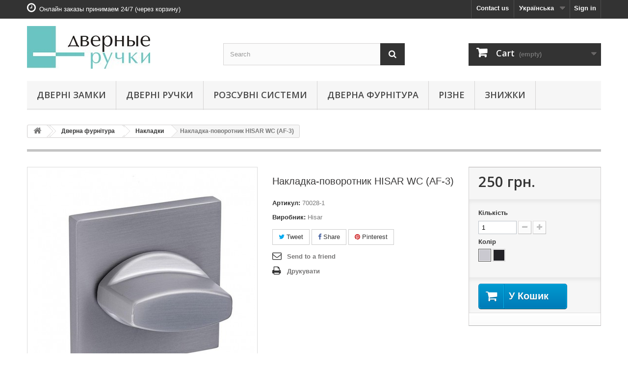

--- FILE ---
content_type: text/html; charset=utf-8
request_url: https://zamok.biz.ua/ua/nakladki/28-hisar-wc-af-3.html
body_size: 19335
content:
<!DOCTYPE HTML> <!--[if lt IE 7]><html class="no-js lt-ie9 lt-ie8 lt-ie7" lang="uk"><![endif]--> <!--[if IE 7]><html class="no-js lt-ie9 lt-ie8 ie7" lang="uk"><![endif]--> <!--[if IE 8]><html class="no-js lt-ie9 ie8" lang="uk"><![endif]--> <!--[if gt IE 8]><html class="no-js ie9" lang="uk"><![endif]--><html lang="uk"><head><meta charset="utf-8" /><title>Накладка-поворотник HISAR WC (AF-3) MSC, Mate Black, матовий хром, чорний - купити, ціна, відгуки, продаж, знижки</title><meta name="description" content="Фіксатор HISAR для міжкімнатних дверей купити недорого в інтернет-магазині ZAMOK.BIZ. Кращі ціни, доставка, гарантія! " /><meta name="robots" content="index,follow" /><meta name="viewport" content="width=device-width, minimum-scale=0.25, maximum-scale=1.6, initial-scale=1.0" /><meta name="apple-mobile-web-app-capable" content="yes" /><link rel="icon" type="image/vnd.microsoft.icon" href="/img/favicon.ico?1608924790" /><link rel="shortcut icon" type="image/x-icon" href="/img/favicon.ico?1608924790" /><link rel="stylesheet" href="https://zamok.biz.ua/themes/default-bootstrap/cache/v_14_59b41032a45a5debb093975d00eadc97_all.css" type="text/css" media="all" /><link rel="stylesheet" href="https://zamok.biz.ua/themes/default-bootstrap/cache/v_14_b4632cd5da8519ab97b7d34dde18182d_print.css" type="text/css" media="print" /><meta property="og:type" content="product" /><meta property="og:url" content="https://zamok.biz.ua/ua/nakladki/28-hisar-wc-af-3.html" /><meta property="og:title" content="Накладка-поворотник HISAR WC (AF-3) MSC, Mate Black, матовий хром, чорний - купити, ціна, відгуки, продаж, знижки" /><meta property="og:site_name" content="Zamok.biz" /><meta property="og:description" content="Фіксатор HISAR для міжкімнатних дверей купити недорого в інтернет-магазині ZAMOK.BIZ. Кращі ціни, доставка, гарантія! " /><meta property="og:image" content="https://zamok.biz.ua/64-large_default/hisar-wc-af-3.jpg" /><meta property="product:pretax_price:amount" content="250" /><meta property="product:pretax_price:currency" content="UAH" /><meta property="product:price:amount" content="250" /><meta property="product:price:currency" content="UAH" /><link rel="canonical" href="https://zamok.biz.ua/ua/nakladki/28-hisar-wc-af-3.html"><link rel="alternate" href="https://zamok.biz.ua/nakladki/28-hisar-wc-af-3.html" hreflang="ru"><link rel="alternate" href="https://zamok.biz.ua/nakladki/28-hisar-wc-af-3.html" hreflang="x-default"><link rel="alternate" href="https://zamok.biz.ua/ua/nakladki/28-hisar-wc-af-3.html" hreflang="uk"><link rel="stylesheet" href="//fonts.googleapis.com/css?family=Open+Sans:300,600&amp;subset=latin,latin-ext" type="text/css" media="all" /> <!--[if IE 8]> 
<script src="https://oss.maxcdn.com/libs/html5shiv/3.7.0/html5shiv.js"></script> 
<script src="https://oss.maxcdn.com/libs/respond.js/1.3.0/respond.min.js"></script> <![endif]--> <script type="application/ld+json">{
    "@context" : "http://schema.org",
    "@type" : "Organization",
    "name" : "Zamok.biz",
    "url" : "https://zamok.biz.ua/ua/",
    "logo" : {
        "@type":"ImageObject",
        "url":"https://zamok.biz.ua/img/zamokbiz-logo-1608924790.jpg"
    }
}</script> <script type="application/ld+json">{
    "@context":"http://schema.org",
    "@type":"WebPage",
    "isPartOf": {
        "@type":"WebSite",
        "url":  "https://zamok.biz.ua/ua/",
        "name": "Zamok.biz"
    },
    "name": "Накладка-поворотник HISAR WC (AF-3) MSC, Mate Black, матовий хром, чорний - купити, ціна, відгуки, продаж, знижки",
    "url":  "https://zamok.biz.ua/ua/nakladki/28-hisar-wc-af-3.html"
}</script> <script type="application/ld+json">{
    "@context": "http://schema.org/",
    "@type": "Product",
    "name": "Накладка-поворотник HISAR WC (AF-3)",
    "image": [
		"https://zamok.biz.ua/64-thickbox_default/hisar-wc-af-3.jpg"
    ],
    "description": "",
	"mpn": "28",    
    "brand": {
        "@type": "Brand",
        "name": "Hisar"
    },        
    "offers": [
      	        {
        "@type": "Offer",
        "name": "Накладка-поворотник HISAR WC (AF-3) хром матовий",
        "priceCurrency": "UAH",
        "price": "250",
        "priceValidUntil": "2025-01-01",
        "sku": "70028-1",
        "availability": "http://schema.org/InStock",
        "shippingDetails": {
          "@type": "OfferShippingDetails",
          "shippingRate": {
            "@type": "MonetaryAmount",
            "value": "600",
            "currency": "UAH"
          },
          "shippingDestination": {
            "@type": "DefinedRegion",
            "addressCountry": "UA"
          }
        },
        "seller": {
            "@type": "Organization",
            "name": "Zamok.biz"}
        } ,          
     	        {
        "@type": "Offer",
        "name": "Накладка-поворотник HISAR WC (AF-3) чорний матовий",
        "priceCurrency": "UAH",
        "price": "250",
        "priceValidUntil": "2025-01-01",
        "sku": "70028-2",
        "availability": "http://schema.org/InStock",
        "shippingDetails": {
          "@type": "OfferShippingDetails",
          "shippingRate": {
            "@type": "MonetaryAmount",
            "value": "600",
            "currency": "UAH"
          },
          "shippingDestination": {
            "@type": "DefinedRegion",
            "addressCountry": "UA"
          }
        },
        "seller": {
            "@type": "Organization",
            "name": "Zamok.biz"}
        }           
        ]
    }</script>    </head><body id="product" class="product product-28 product-hisar-wc-af-3 category-20 category-nakladki hide-left-column hide-right-column lang_ua"><div id="page"><div class="header-container"> <header id="header"><div class="nav"><div class="container"><div class="row"> <nav><div class="header_user_info"> <a class="login" href="https://zamok.biz.ua/ua/my-account" rel="nofollow" title="Log in to your customer account"> Sign in </a></div><div id="languages-block-top" class="languages-block"><div class="current"> <span>Українська</span></div><ul id="first-languages" class="languages-block_ul toogle_content"><li > <a href="https://zamok.biz.ua/nakladki/28-hisar-wc-af-3.html" title="Русский (Russian)" rel="alternate" hreflang="ru"> <span>Русский</span> </a></li><li class="selected"> <span>Українська</span></li></ul></div><div id="contact-link" > <a href="https://zamok.biz.ua/ua/contact-us" title="Contact us">Contact us</a></div> <span class="shop-phone"> <i class="icon-clock-o"></i>Онлайн заказы принимаем 24/7 (через корзину) </span></nav></div></div></div><div><div class="container"><div class="row"><div id="header_logo"> <a href="https://zamok.biz.ua/" title="Zamok.biz"> <img class="logo img-responsive" src="https://zamok.biz.ua/img/zamokbiz-logo-1608924790.jpg" alt="Zamok.biz" width="251" height="87"/> </a></div><div id="search_block_top" class="col-sm-4 clearfix"><form id="searchbox" method="get" action="//zamok.biz.ua/ua/search" > <input type="hidden" name="controller" value="search" /> <input type="hidden" name="orderby" value="position" /> <input type="hidden" name="orderway" value="desc" /> <input class="search_query form-control" type="text" id="search_query_top" name="search_query" placeholder="Search" value="" /> <button type="submit" name="submit_search" class="btn btn-default button-search"> <span>Search</span> </button></form></div><div class="col-sm-4 clearfix"><div class="shopping_cart"> <a href="https://zamok.biz.ua/ua/quick-order" title="View my shopping cart" rel="nofollow"> <b>Cart</b> <span class="ajax_cart_quantity unvisible">0</span> <span class="ajax_cart_product_txt unvisible">Product</span> <span class="ajax_cart_product_txt_s unvisible">Products</span> <span class="ajax_cart_total unvisible"> </span> <span class="ajax_cart_no_product">(empty)</span> </a><div class="cart_block block exclusive"><div class="block_content"><div class="cart_block_list"><p class="cart_block_no_products"> No products</p><div class="cart-prices"><div class="cart-prices-line last-line"> <span class="price cart_block_total ajax_block_cart_total">0 грн.</span> <span>Total</span></div></div><p class="cart-buttons"> <a id="button_order_cart" class="btn btn-default button button-small" href="https://zamok.biz.ua/ua/quick-order" title="Check out" rel="nofollow"> <span> Check out<i class="icon-chevron-right right"></i> </span> </a></p></div></div></div></div></div><div id="layer_cart"><div class="clearfix"><div class="layer_cart_product col-xs-12 col-md-6"> <span class="cross" title="Close window"></span> <span class="title"> <i class="icon-check"></i>Product successfully added to your shopping cart </span><div class="product-image-container layer_cart_img"></div><div class="layer_cart_product_info"> <span id="layer_cart_product_title" class="product-name"></span> <span id="layer_cart_product_attributes"></span><div> <strong class="dark">Quantity</strong> <span id="layer_cart_product_quantity"></span></div><div> <strong class="dark">Total</strong> <span id="layer_cart_product_price"></span></div></div></div><div class="layer_cart_cart col-xs-12 col-md-6"> <span class="title"> <span class="ajax_cart_product_txt_s unvisible"> There are <span class="ajax_cart_quantity">0</span> items in your cart. </span> <span class="ajax_cart_product_txt "> There is 1 item in your cart. </span> </span><div class="layer_cart_row"> <strong class="dark"> Total products </strong> <span class="ajax_block_products_total"> </span></div><div class="layer_cart_row"> <strong class="dark unvisible"> Total shipping&nbsp; </strong> <span class="ajax_cart_shipping_cost unvisible"> To be determined </span></div><div class="layer_cart_row"> <strong class="dark"> Total </strong> <span class="ajax_block_cart_total"> </span></div><div class="button-container"> <span class="continue btn btn-default button exclusive-medium" title="Continue shopping"> <span> <i class="icon-chevron-left left"></i>Continue shopping </span> </span> <a class="btn btn-default button button-medium" href="https://zamok.biz.ua/ua/quick-order" title="Proceed to checkout" rel="nofollow"> <span> Proceed to checkout<i class="icon-chevron-right right"></i> </span> </a></div></div></div><div class="crossseling"></div></div><div class="layer_cart_overlay"></div><div id="block_top_menu" class="sf-contener clearfix col-lg-12"><div class="cat-title">Menu</div><ul class="sf-menu clearfix menu-content"><li><a href="https://zamok.biz.ua/ua/22-dverni-zamki" title="Дверні замки">Дверні замки</a><ul><li><a href="https://zamok.biz.ua/ua/43-vreznye" title="Врізні замки">Врізні замки</a><ul></ul></li><li><a href="https://zamok.biz.ua/ua/44-navesnye-zamki" title="Навісні замки">Навісні замки</a></li><li><a href="https://zamok.biz.ua/ua/45-nakladni" title="накладні">накладні</a></li><li><a href="https://zamok.biz.ua/ua/15-cilindrovye-mekhanizmy" title="Циліндрові механізми">Циліндрові механізми</a><ul></ul></li><li><a href="https://zamok.biz.ua/ua/21-dverni-mekhanizmi" title="Дверні механізми">Дверні механізми</a><ul></ul></li><li><a href="https://zamok.biz.ua/ua/99-proushiny" title="Провушка">Провушка</a></li></ul></li><li><a href="https://zamok.biz.ua/ua/13-dverni-ruchki" title="Дверні ручки">Дверні ручки</a><ul><li><a href="https://zamok.biz.ua/ua/23-ruchki-na-rozetke" title="Ручки на розетці">Ручки на розетці</a><ul></ul></li><li><a href="https://zamok.biz.ua/ua/24-ruchki-skoby" title="скоби">скоби</a></li><li><a href="https://zamok.biz.ua/ua/25-ruchki-kupe" title="Купе">Купе</a></li><li><a href="https://zamok.biz.ua/ua/26-ruchki-na-planke" title="На планці">На планці</a></li><li><a href="https://zamok.biz.ua/ua/27-ruchki-knobi" title="Кноби">Кноби</a></li><li><a href="https://zamok.biz.ua/ua/28-z-mekhanizmom" title="з механізмом">з механізмом</a></li></ul></li><li><a href="https://zamok.biz.ua/ua/12-rozsuvni-sistemi" title="Розсувні системи">Розсувні системи</a><ul><li><a href="https://zamok.biz.ua/ua/47-rozsuvni-mekhanizmi" title="Механізми">Механізми</a><ul></ul></li><li><a href="https://zamok.biz.ua/ua/48-profilya-dlya-rozsuvnikh" title="Профіля">Профіля</a><ul></ul></li><li><a href="https://zamok.biz.ua/ua/49-ruchki-kupe" title="Ручки купе">Ручки купе</a><ul></ul></li></ul></li><li><a href="https://zamok.biz.ua/ua/50-furnitura" title="Дверна фурнітура">Дверна фурнітура</a><ul><li><a href="https://zamok.biz.ua/ua/14-navisi-dlya-dverej" title="Навіси для дверей">Навіси для дверей</a><ul></ul></li><li><a href="https://zamok.biz.ua/ua/18-dverni-upori" title="Дверні упори">Дверні упори</a><ul></ul></li><li><a href="https://zamok.biz.ua/ua/16-dovodchiki" title="Доводчики">Доводчики</a></li><li><a href="https://zamok.biz.ua/ua/19-dverne-vichko" title="Дверне вічко">Дверне вічко</a></li><li><a href="https://zamok.biz.ua/ua/20-nakladki" title="Накладки">Накладки</a><ul></ul></li><li><a href="https://zamok.biz.ua/ua/58-shpingalety" title="Шпінгалети">Шпінгалети</a></li><li><a href="https://zamok.biz.ua/ua/59-otvetnye-planki" title="Зворотні планки">Зворотні планки</a><ul></ul></li></ul></li><li><a href="https://zamok.biz.ua/ua/51-rizne" title="Різне">Різне</a><ul><li><a href="https://zamok.biz.ua/ua/17-zamki-dlya-velosipediv" title="Замки для велосипедів">Замки для велосипедів</a></li><li><a href="https://zamok.biz.ua/ua/98-aksessuari" title="Аксессуари">Аксессуари</a><ul></ul></li></ul></li><li><a href="https://zamok.biz.ua/uk/prices-drop" title="Знижки">Знижки</a></li></ul></div></div></div></div> </header></div><div class="columns-container"><div id="columns" class="container"><div class="breadcrumb" itemscope itemtype="http://schema.org/BreadcrumbList"> <span itemprop="itemListElement" itemscope="" itemtype="http://schema.org/ListItem"><meta itemprop="position" content="1"><a class="home" itemprop="item" href="https://zamok.biz.ua/" title="Повернутися на головну"><meta itemprop="name" content="Home" /><i class="icon-home"></i></a></span> <span class="navigation-pipe" >&gt;</span> <span class="navigation_page" > <span itemprop="itemListElement" item="https://zamok.biz.ua/ua/50-furnitura" class="item-breadcrumb" itemscope="" itemtype="http://schema.org/ListItem" ><meta itemprop="position" content="2"><span > <span > <a itemprop="item" itemprop="url" href="https://zamok.biz.ua/ua/50-furnitura" title="Дверна фурнітура"><meta itemprop="name" content="Дверна фурнітура" />Дверна фурнітура</a></span></span><span class="navigation-pipe">></span></span><span itemprop="itemListElement" item="https://zamok.biz.ua/ua/20-nakladki" class="item-breadcrumb" itemscope="" itemtype="http://schema.org/ListItem" ><meta itemprop="position" content="3"><span > <span > <a itemprop="item" itemprop="url" href="https://zamok.biz.ua/ua/20-nakladki" title="Накладки"><meta itemprop="name" content="Накладки" />Накладки</a></span></span><span class="navigation-pipe">></span></span>Накладка-поворотник HISAR WC (AF-3)</span></div><div id="slider_row" class="row"></div><div class="row"><div id="center_column" class="center_column col-xs-12 col-sm-12"><div itemscope itemtype="https://schema.org/Product"><meta itemprop="url" content="https://zamok.biz.ua/ua/nakladki/28-hisar-wc-af-3.html"><div class="primary_block row"><div class="container"><div class="top-hr"></div></div><div class="pb-left-column col-xs-12 col-sm-4 col-md-5"><div id="image-block" class="clearfix"> <span id="view_full_size"> <img id="bigpic" itemprop="image" src="https://zamok.biz.ua/64-large_default/hisar-wc-af-3.jpg" title="Накладка-поворотник HISAR WC (AF-3) MB (матовий чорний)" alt="Накладка-поворотник HISAR WC (AF-3) MB (матовий чорний)" width="458" height="458"/> <span class="span_link no-print">Збільшити для перегляду</span> </span></div><div id="views_block" class="clearfix "> <span class="view_scroll_spacer"> <a id="view_scroll_left" class="" title="Інші малюнки" href="javascript:{}"> Назад </a> </span><div id="thumbs_list"><ul id="thumbs_list_frame"><li id="thumbnail_64"> <a href="https://zamok.biz.ua/64-thickbox_default/hisar-wc-af-3.jpg" data-fancybox-group="other-views" class="fancybox shown" title="Накладка-поворотник HISAR WC (AF-3) MB (матовий чорний)"> <img class="img-responsive" id="thumb_64" src="https://zamok.biz.ua/64-cart_default/hisar-wc-af-3.jpg" alt="Накладка-поворотник HISAR WC (AF-3) MB (матовий чорний)" title="Накладка-поворотник HISAR WC (AF-3) MB (матовий чорний)" height="80" width="80" itemprop="image" /> </a></li><li id="thumbnail_65"> <a href="https://zamok.biz.ua/65-thickbox_default/hisar-wc-af-3.jpg" data-fancybox-group="other-views" class="fancybox" title="Накладка-поворотник HISAR WC (AF-3) MSC (матовий хром)"> <img class="img-responsive" id="thumb_65" src="https://zamok.biz.ua/65-cart_default/hisar-wc-af-3.jpg" alt="Накладка-поворотник HISAR WC (AF-3) MSC (матовий хром)" title="Накладка-поворотник HISAR WC (AF-3) MSC (матовий хром)" height="80" width="80" itemprop="image" /> </a></li><li id="thumbnail_62"> <a href="https://zamok.biz.ua/62-thickbox_default/hisar-wc-af-3.jpg" data-fancybox-group="other-views" class="fancybox" title="Накладка-поворотник HISAR WC (AF-3) MB (матовий чорний)"> <img class="img-responsive" id="thumb_62" src="https://zamok.biz.ua/62-cart_default/hisar-wc-af-3.jpg" alt="Накладка-поворотник HISAR WC (AF-3) MB (матовий чорний)" title="Накладка-поворотник HISAR WC (AF-3) MB (матовий чорний)" height="80" width="80" itemprop="image" /> </a></li><li id="thumbnail_63" class="last"> <a href="https://zamok.biz.ua/63-thickbox_default/hisar-wc-af-3.jpg" data-fancybox-group="other-views" class="fancybox" title="Накладка-поворотник HISAR WC (AF-3) MB (матовий чорний)"> <img class="img-responsive" id="thumb_63" src="https://zamok.biz.ua/63-cart_default/hisar-wc-af-3.jpg" alt="Накладка-поворотник HISAR WC (AF-3) MB (матовий чорний)" title="Накладка-поворотник HISAR WC (AF-3) MB (матовий чорний)" height="80" width="80" itemprop="image" /> </a></li></ul></div> <a id="view_scroll_right" title="Інші малюнки" href="javascript:{}"> Далі </a></div><p class="resetimg clear no-print"> <span id="wrapResetImages" style="display: none;"> <a href="https://zamok.biz.ua/ua/nakladki/28-hisar-wc-af-3.html" data-id="resetImages"> <i class="icon-repeat"></i> Показати всі малюнки </a> </span></p></div><div class="pb-center-column col-xs-12 col-sm-4"><h1 itemprop="name">Накладка-поворотник HISAR WC (AF-3)</h1><p id="product_reference"> <label>Артикул: </label> <span class="editable" itemprop="sku" content="70028"></span></p><p itemprop="brand" itemtype="https://schema.org/Brand" itemscope><meta itemprop="name" content="Hisar" /> <label>Виробник: </label> <span class="editable" itemprop="brand" content="Hisar"><a href="https://zamok.biz.ua/">Hisar</a></span></p><link itemprop="itemCondition" href="https://schema.org/NewCondition"/><p id="availability_statut" style="display: none;"> <span id="availability_value" class="label label-success"></span></p><p class="warning_inline" id="last_quantities" style="display: none" >Увага: Остання одиниця!</p><p id="availability_date" style="display: none;"> <span id="availability_date_label">У наявності з:</span> <span id="availability_date_value"></span></p><div id="oosHook" style="display: none;"><form><p class="form-group"> <input type="text" id="oos_customer_email" name="customer_email" size="20" value="your@email.com" class="mailalerts_oos_email form-control" /></p> <button type="submit" class="btn btn-default" title="Notify me when available" id="mailalert_link" rel="nofollow">Notify me when available</button> <span id="oos_customer_email_result" style="display:none; display: block;"></span></form></div><p class="socialsharing_product list-inline no-print"> <button data-type="twitter" type="button" class="btn btn-default btn-twitter social-sharing"> <i class="icon-twitter"></i> Tweet </button> <button data-type="facebook" type="button" class="btn btn-default btn-facebook social-sharing"> <i class="icon-facebook"></i> Share </button> <button data-type="pinterest" type="button" class="btn btn-default btn-pinterest social-sharing"> <i class="icon-pinterest"></i> Pinterest </button></p><ul id="usefull_link_block" class="clearfix no-print"><li class="sendtofriend"> <a id="send_friend_button" href="#send_friend_form"> Send to a friend </a><div style="display: none;"><div id="send_friend_form"><h2 class="page-subheading"> Send to a friend</h2><div class="row"><div class="product clearfix col-xs-12 col-sm-6"> <img src="https://zamok.biz.ua/64-home_default/hisar-wc-af-3.jpg" height="250" width="250" alt="Накладка-поворотник HISAR WC (AF-3)" /><div class="product_desc"><p class="product_name"> <strong>Накладка-поворотник HISAR WC (AF-3)</strong></p></div></div><div class="send_friend_form_content col-xs-12 col-sm-6" id="send_friend_form_content"><div id="send_friend_form_error"></div><div id="send_friend_form_success"></div><div class="form_container"><p class="intro_form"> Recipient :</p><p class="text"> <label for="friend_name"> Name of your friend <sup class="required">*</sup> : </label> <input id="friend_name" name="friend_name" type="text" value=""/></p><p class="text"> <label for="friend_email"> E-mail address of your friend <sup class="required">*</sup> : </label> <input id="friend_email" name="friend_email" type="text" value=""/></p><p class="txt_required"> <sup class="required">*</sup> Required fields</p></div><p class="submit"> <button id="sendEmail" class="btn button button-small" name="sendEmail" type="submit"> <span>Send</span> </button>&nbsp; or&nbsp; <a class="closefb" href="#"> Cancel </a></p></div></div></div></div></li><li class="print"> <a href="javascript:print();"> Друкувати </a></li></ul></div><div class="pb-right-column col-xs-12 col-sm-4 col-md-3"><form id="buy_block" action="https://zamok.biz.ua/ua/cart" method="post"><p class="hidden"> <input type="hidden" name="token" value="fc49089a04c7878a98b05ada9d73ffa8" /> <input type="hidden" name="id_product" value="28" id="product_page_product_id" /> <input type="hidden" name="add" value="1" /> <input type="hidden" name="id_product_attribute" id="idCombination" value="" /></p><div class="box-info-product"><div class="content_prices clearfix"><div><p class="our_price_display" itemprop="offers" itemscope itemtype="https://schema.org/Offer"><link itemprop="availability" href="https://schema.org/InStock"/><span id="our_price_display" class="price" itemprop="price" content="250">250 грн.</span><meta itemprop="priceValidUntil" content="2025-01-01" /><meta itemprop="priceCurrency" content="UAH" /></p><p id="reduction_percent" style="display:none;"><span id="reduction_percent_display"></span></p><p id="reduction_amount" style="display:none"><span id="reduction_amount_display"></span></p><p id="old_price" class="hidden"><span id="old_price_display"><span class="price"></span></span></p></div><div class="clear"></div></div><div class="product_attributes clearfix"><p id="quantity_wanted_p"> <label for="quantity_wanted">Кількість</label> <input type="number" min="1" name="qty" id="quantity_wanted" class="text" value="1" /> <a href="#" data-field-qty="qty" class="btn btn-default button-minus product_quantity_down"> <span><i class="icon-minus"></i></span> </a> <a href="#" data-field-qty="qty" class="btn btn-default button-plus product_quantity_up"> <span><i class="icon-plus"></i></span> </a> <span class="clearfix"></span></p><p id="minimal_quantity_wanted_p" style="display: none;"> Найменша кількість товару для замовлення є <b id="minimal_quantity_label">1</b></p><div id="attributes"><div class="clearfix"></div><fieldset class="attribute_fieldset"> <label class="attribute_label" >Колір&nbsp;</label><div class="attribute_list"><ul id="color_to_pick_list" class="clearfix"><li class="selected"> <a href="https://zamok.biz.ua/ua/nakladki/28-hisar-wc-af-3.html" id="color_105" name="хром матовий" class="color_pick selected" style="background:#cac9d0;" title="хром матовий"> </a></li><li> <a href="https://zamok.biz.ua/ua/nakladki/28-hisar-wc-af-3.html" id="color_120" name="чорний матовий" class="color_pick" style="background:#232227;" title="чорний матовий"> </a></li></ul> <input type="hidden" class="color_pick_hidden" name="group_4" value="105" /></div></fieldset></div></div><div class="box-cart-bottom"><div><p id="add_to_cart" class="buttons_bottom_block no-print"> <button type="submit" name="Submit" class="exclusive"> <span>У Кошик</span> </button></p></div><div id="product_payment_logos"><div class="box-security"><h5 class="product-heading-h5"></h5> <img src="/modules/productpaymentlogos/img/payment-logo.png" alt="" class="img-responsive" /></div></div></div></div></form></div></div> <section class="page-product-box"><h3 class="page-product-heading">Характеристики</h3><table class="table-data-sheet"><tr class="odd"><td>Колір (назва)</td><td>MSC (матовий хром), MB (матовий чорний)</td></tr><tr class="even"><td>Покриття</td><td>гальваніка</td></tr><tr class="odd"><td>Форма розетки</td><td>квадратна</td></tr><tr class="even"><td>Сторона відкривання</td><td>універсальна</td></tr><tr class="odd"><td>Перетин квадрата</td><td>6 мм</td></tr><tr class="even"><td>Тип кріплення</td><td>саморізи, з&#039;єднувальний квадрат</td></tr><tr class="odd"><td>Тип упаковки</td><td>пакет</td></tr><tr class="even"><td>Кількість в упаковці</td><td>1 к-т</td></tr><tr class="odd"><td>Країна реєстрації бренду</td><td>Україна</td></tr><tr class="even"><td>Країна виробник</td><td>Китай</td></tr></table> </section>  </div></div></div></div></div><div class="footer-container"> <footer id="footer" class="container"><div class="row"><div id="newsletter_block_left" class="block"><h4>Newsletter</h4><div class="block_content"><form action="//zamok.biz.ua/ua/" method="post"><div class="form-group" > <input class="inputNew form-control grey newsletter-input" id="newsletter-input" type="text" name="email" size="18" value="Enter your e-mail" /> <button type="submit" name="submitNewsletter" class="btn btn-default button button-small"> <span>Ok</span> </button> <input type="hidden" name="action" value="0" /></div></form></div></div><section id="social_block" class="pull-right"><ul><li class="facebook"> <a class="_blank" href="http://www.facebook.com/"> <span>Facebook</span> </a></li><li class="twitter"> <a class="_blank" href="http://www.twitter.com/"> <span>Twitter</span> </a></li><li class="youtube"> <a class="_blank" href="http://www.youtube.com/"> <span>Youtube</span> </a></li><li class="instagram"> <a class="_blank" href="http://www.instagram.com/"> <span>Instagram</span> </a></li></ul><h4>Follow us</h4> </section><div class="clearfix"></div><section class="blockcategories_footer footer-block col-xs-12 col-sm-2"><h4>Categories</h4><div class="category_footer toggle-footer"><div class="list"><ul class="dhtml"><li > <a href="https://zamok.biz.ua/ua/22-dverni-zamki" title=""> Дверні замки </a><ul><li > <a href="https://zamok.biz.ua/ua/43-vreznye" title=""> Врізні замки </a><ul><li > <a href="https://zamok.biz.ua/ua/63-vreznye-apecs" title=""> Apecs </a></li><li > <a href="https://zamok.biz.ua/ua/64-vreznye-avers" title=""> Avers </a></li><li > <a href="https://zamok.biz.ua/ua/65-vreznye-kale" title=""> KALE </a></li><li > <a href="https://zamok.biz.ua/ua/66-vreznye-gardian" title=""> Гардіан </a></li><li > <a href="https://zamok.biz.ua/ua/67-vreznye-mottura" title=""> Mottura </a></li><li > <a href="https://zamok.biz.ua/ua/68-vreznye-motor-sich" title=""> Мотор Січ </a></li><li > <a href="https://zamok.biz.ua/ua/69-vreznye-palladium" title=""> Palladium </a></li><li > <a href="https://zamok.biz.ua/ua/70-vreznye-bulat" title=""> Булат </a></li><li > <a href="https://zamok.biz.ua/ua/71-vreznye-fuaro" title=""> Fuaro </a></li><li > <a href="https://zamok.biz.ua/ua/72-vreznye-mettem" title=""> Меттем </a></li><li > <a href="https://zamok.biz.ua/ua/73-vreznye-border" title=""> Border </a></li><li > <a href="https://zamok.biz.ua/ua/74-vreznye-cisa" title=""> Cisa </a></li><li > <a href="https://zamok.biz.ua/ua/75-vreznye-abloy" title=""> Abloy </a></li><li > <a href="https://zamok.biz.ua/ua/76-selector" title=""> Selector </a></li><li > <a href="https://zamok.biz.ua/ua/77-vreznye-suvaldnye" title=""> Сувальдні </a></li><li > <a href="https://zamok.biz.ua/ua/78-vreznye-cilindrovye" title=""> Циліндрові </a></li><li > <a href="https://zamok.biz.ua/ua/79-vreznye-s-zasshelkoj" title=""> З клямкою </a></li><li > <a href="https://zamok.biz.ua/ua/80-vreznye-s-ruchkoj" title=""> З ручкою </a></li><li > <a href="https://zamok.biz.ua/ua/81-vreznye-dlya-kalitok" title=""> Для хвірток </a></li><li > <a href="https://zamok.biz.ua/ua/82-vreznye-dlya-dverej-profil" title=""> Для дверей з профілю </a></li><li > <a href="https://zamok.biz.ua/ua/83-vreznye-dlya-rollet" title=""> Для ролет </a></li><li > <a href="https://zamok.biz.ua/ua/84-vreznye-dlya-finskikh-dverej" title=""> Для фінських дверей </a></li><li > <a href="https://zamok.biz.ua/ua/85-vreznye-dlya-mebeli" title=""> Для меблів </a></li><li > <a href="https://zamok.biz.ua/ua/86-vreznye-elektromekhanicheskie" title=""> Електромеханічні </a></li><li > <a href="https://zamok.biz.ua/ua/87-vreznye-elektronnye" title=""> Електронні </a></li><li > <a href="https://zamok.biz.ua/ua/88-vreznye-kodovye" title=""> Кодові </a></li><li > <a href="https://zamok.biz.ua/ua/89-vreznye-s-krest-klyuchom" title=""> З хрестоподібним ключем </a></li><li > <a href="https://zamok.biz.ua/ua/90-vreznye-protivopozharnye" title=""> Протипожежні </a></li><li class="last"> <a href="https://zamok.biz.ua/ua/91-vreznye-otvetki" title=""> Ответные планки к замкам </a></li></ul></li><li > <a href="https://zamok.biz.ua/ua/44-navesnye-zamki" title=""> Навісні замки </a></li><li > <a href="https://zamok.biz.ua/ua/45-nakladni" title=""> накладні </a></li><li > <a href="https://zamok.biz.ua/ua/15-cilindrovye-mekhanizmy" title="Циліндровий механізм, циліндри для замків, личинка замка дверей Циліндровий механізм (циліндр замка, личинка замка, сердечник замку) &nbsp;–&nbsp;це різновид механізму секретності замка, робочою частиною якого є циліндр. У другій половині ХХ століття корпус циліндра стандартизували і виготовляють в каплевидній формі з торцевих кріпленням. Завдяки цьому механізми різних виробників стали взаємозамінні, в разі поломки не потрібно міняти весь замок, достатньо всього лише поставити в нього нову личинку. Як встановити циліндр в замок вставте ключ в циліндр і поверніть, щоб кулачок циліндра не виступав встановіть циліндр в замок закріпіть циліндр гвинтом з торця дверей перевірте роботу замка Циліндр не повинен виступати більше 5 мм з кожного боку двері! Ступінь надійності циліндрового механізму Циліндрові механізми замку прості за конструкцією і надійні в експлуатації. На ринку є широкий вибір сердечників від недорогих китайських (мінімальна захист) до личинок замка великої складності в яких може бути присутнім відразу кілька видів секретних механізмів і безліч технічних рішень для захисту від розтину. При цьому варто звернути увагу на те, що навіть найдорожчий сердечник замку може не забезпечувати належного захисту при неправильній установці (личинка сильно виступає за площину двері, не встановлена ​​ броненакладка ). Купити недорого циліндровий механізм (личинку замку, сердечник замка) можна в нашому Інтернет магазині ZAMOK.BIZ. Доставка по Україні транспортними компаніями!"> Циліндрові механізми </a><ul><li > <a href="https://zamok.biz.ua/ua/60-cilindry-apecs" title=""> Apecs </a></li><li > <a href="https://zamok.biz.ua/ua/61-cilindry-hisar" title=""> Hisar </a></li><li class="last"> <a href="https://zamok.biz.ua/ua/62-cilindry-mvm" title=""> MVM </a></li></ul></li><li > <a href="https://zamok.biz.ua/ua/21-dverni-mekhanizmi" title=""> Дверні механізми </a><ul><li > <a href="https://zamok.biz.ua/ua/38-sanuzlovi" title=""> санузлові </a></li><li > <a href="https://zamok.biz.ua/ua/39-pid-cilindr" title=""> під циліндр </a></li><li > <a href="https://zamok.biz.ua/ua/40-zasuvka" title=""> засувка </a></li><li > <a href="https://zamok.biz.ua/ua/41-kulkovi" title=""> кулькові </a></li><li > <a href="https://zamok.biz.ua/ua/42-z-ruchkami" title=""> з ручками </a></li><li class="last"> <a href="https://zamok.biz.ua/ua/118-dvernye-mekhanizmy-gavroche" title=""> Gavroche </a></li></ul></li><li class="last"> <a href="https://zamok.biz.ua/ua/99-proushiny" title=""> Провушка </a></li></ul></li><li > <a href="https://zamok.biz.ua/ua/13-dverni-ruchki" title="Дверні ручки в Києві недорого Дверні ручки відіграють основну роль в підборі дверної фурнітури. Дверна ручка –&nbsp;це перше на що спрямований погляд людини, що стоїть перед дверима і саме від ручки багато в чому залежить перше враження від приміщення. Вибір дверної ручки –&nbsp;ключовий момент, який визначає вибір решті фурнітури. За типом конструкції дверні ручки поділяються на: ручки на&nbsp;розетці ручки на планці ручки кноби ручки скоби &nbsp;(для вхідних дверей) ручки купе &nbsp;(для розсувних міжкімнатних дверей) Найпопулярнішими матеріалами для виготовлення дверних ручок є цинку (ZAMAK), алюміній, сталь, латунь і бронза. Вибираючи дверні ручки, необхідно звертати увагу на зручність її використання і міцність. Не треба забувати також і про ергономічності. Особливо зручними можна назвати ручки, форма яких максимально збігається з вигином долоні, коли рука опускається на ручку. Дверні ручки для міжкімнатних дверей можуть додати вашому будинку більш вишуканий і розкішний вигляд. Вибирайте на нашому сайті ручки з безлічі стилів і форм. У нашому інтернет магазині дверних ручок і фурнітури ZAMOK.BIZ представлений великий асортимент продукції на будь-який смак. Висока якість і привабливий зовнішній вигляд, імениті бренди і найкраща ціна, все це ви зможете знайти в нашому Internet магазині. Також в нашому магазині ви можете не тільки купити відмінні дверні ручки, а й знайти унікальні ручки як класичного стилю так і суворого мінімалістичного хай-тека."> Дверні ручки </a><ul><li > <a href="https://zamok.biz.ua/ua/23-ruchki-na-rozetke" title="Ручки на розетці купити недорого Дверні ручки на розетці є найпомітнішим елементом дверної фурнітури. Крім своєї основної функції – відкривання і закривання дверей вони також є елементом декору. Однак не можна забувати, що дверні ручки також повинні бути надійними, зручними і ергономічними. Ручки за формою розетки можна розділити на 3 види на круглій на квадратній на овальній на трикутній Також можна розділити ручки по стилю –&nbsp;класичні та модерн. Класичні дверні ручки виконані, як правило, з більш дорогих металів (латунь, бронза). Ручки модерн в більшості випадків виготовлені з цинкового сплаву ZAMAK (дорожчий варіант) або алюмінієвого сплаву (дешевший варіант). Чи не менше цінується і дизайн дверних ручок –&nbsp;чим уникальнее і складніше дизайн ручки тим вище ціна. У нашому Інтернет магазині ZAMOK.BIZ є як дешеві дверні ручки на розеттах китайського виробництва так і дорогі італійські дверні ручки на розетці, тому наш Internet магазин задовольнить потреби практично будь-якого покупця. Ми не продаємо ручки з низькими експлуатаційними характеристиками, представлені варіанти дверних ручок на розетці є оптимальним варіантом ціна/якість. Подивитися зразки ручок на розетці можна в нашому магазині (наявність цікавить моделі на виставці уточнюйте попередньо по телефону). Доставляємо по Україні транспортними компаніями!"> Ручки на розетці </a><ul><li > <a href="https://zamok.biz.ua/ua/92-ruchki-apecs" title="Дверні ручки на розетці Apecs (Апекс) Дверні ручки Apecs (Апекс) –&nbsp;це ручки одного з найвідоміших і затребуваних брендів дверних ручок на території СНД і Східної Європи. Ціни на дверні ручки прийнятні, а якість високого рівня. Компанія Apecs виробляє дверну фурнітуру вже більше 20 років. Завдяки орієнтації на широке коло покупців, продукція Апекс стала однією з найвідоміших і затребуваних в Україні. Асортимент ручок на розетці Апекс Ручки на розетці Apecs розподілені на 5 товарних ліній: Серія 500 Premier. Преміум-сегмент ручок для тих, хто цінує високу якість і креативні дизайнерські рішення. Це одні з кращих дверних ручок. Серія 600 Ekonom. Створені для тих, кому важлива доступна ціна і подобається стандартний дизайн. За мінімальну вартість, ви отримаєте високу якість продукції. Серія 700 Standard. Моделі даної категорії мають оптимальне співвідношення ціна-якість. Це якісні та оригінальні дверні ручки на розетці за невеликі гроші. Серія 800 Alumio. Інноваційні алюмінієві дверні ручки, які підкреслюють сучасні тенденції ринку. Вони представлені в стилі модерн і класика, тому легко і гармонійно впишуться в будь-який інтер&#039;єр. Серія INOX. Ексклюзивна лінія ручок на розетці з нержавіючої сталі. Висока якість, довговічність і унікальний дизайн в стилі хай-тек і модерн. Дверні ручки Apecs (Апекс) добре протистоять корозії, розраховані на тривалий термін служби. Купити ручки та іншу фурнітуру Апекс можна в нашому Інтернет магазині . Доставляємо по Україні транспортними компаніями!"> Apecs </a></li><li > <a href="https://zamok.biz.ua/ua/93-ruchki-avers" title="Дверні ручки на розетці Avers (Аверс) Avers (Аверс) –&nbsp;це більш дешевий аналог фурнітури Apecs . Відмінною особливістю є використання більш дешевих матеріалів, наприклад, алюмінієвого сплаву для виготовлення ручки замість цинкового. Купити ручки Avers (Аверс) недорого в Києві можна в нашому Інтернет магазині. Зразки ручок представлені в офісі (уточнюйте наявність необхідної моделі на виставці попередньо по телефону). Відправляємо&nbsp;замовлення по Україні транспортними компаніями!"> Avers </a></li><li > <a href="https://zamok.biz.ua/ua/94-ruchki-hisar" title="Ручки Hisar (Хісар) для міжкімнатних дверей ТМ HISAR kilit –&nbsp;турецька виробник дверної фурнітури, який працює на ринку України з 2015 року. Ця компанія виготовляє фурнітуру з оптимальним співвідношенням ціна/якість. У виробництві використовуються тільки сучасні технології, а широкий асортимент дозволяє будь-якому споживачеві підібрати собі оптимальний продукт. Дверні ручки HISAR –&nbsp;один з необхідні аксесуарів для міжкімнатних дверей , який забезпечує їм правильний функціонал. Крім свого безпосереднього призначення вони повинні мати достатню надійність і можливість підбору під загальний дизайн інтер&#039;єру. При виготовленні ручок ТМ HISAR kilit використовують такі матеріали як: алюміній, цинк і мідь. Ручки виготовляються методом лиття під тиском. Оптимальне співвідношення ціна / якість забезпечується інженерами компанії завдяки використанню матеріалу ZAMAK і сучасної технології гальванічного покриття."> Hisar </a></li><li > <a href="https://zamok.biz.ua/ua/95-ruchki-mvm" title="Ручки на розетці MVM (МВМ) Компанія МВМ працює на ринку України з 2009 року і успішно представляє торгові марки MVM, LINDE &nbsp;та SOLO . За цей час компанія домоглася оптимального поєднання дизайну, якості і цінової політики. МВМ пропонує широкий асортиментний ряд, що дозволяє створити різні рішення для комплектації квартир, будинків, офісів, готелів, торгових і промислових приміщень, соціальних об&#039;єктів. Крім дверних ручок асортимент МВМ складають: механізми, петлі, циліндри, доводчики, упори, системи для розсувних дверей і інші аксесуари. Дверна фурнітура MVM - досконалість стилю і бездоганність якості! Купити дверні ручки МВМ можна в нашому Інтернет магазині. Для покупців з Києва у нас є стенд з виставковими зразками більшості дверних ручок на розетці. Покупцям з інших регіонів відправляємо замовлення транспортними компаніями!"> MVM </a></li><li > <a href="https://zamok.biz.ua/ua/96-ruchki-linde" title=""> Linde </a></li><li > <a href="https://zamok.biz.ua/ua/97-ruchki-solo" title="Ручки дверні на розетці Solo (Соло) Купити ручки Solo (Соло) недорого в Києві можна в нашому Інтернет магазині. Зразки ручок представлені в офісі (уточнюйте наявність необхідної моделі на виставці попередньо по телефону). Доставляємо замовлення по Україні транспортними компаніями!"> Solo </a></li><li > <a href="https://zamok.biz.ua/ua/113-ruchki-code-deco" title=""> Code Deco </a></li><li > <a href="https://zamok.biz.ua/ua/100-ruchki-usk" title="Недорогі дверні ручки на розетці USK ТМ USK представлена на ринку України з 2004 року. На сьогодні компанія пропонує більше 1000 найменувань дверної фурнітури. Наш магазин рекомендує дверні ручки ТМ USK як ручки прийнятної якості при невисокій ціні. Подивитися зразки ручок можна у нас в офісі (наявність моделі, що сподобалася на виставці уточнюйте попередньо по телефону). Доставляємо по Україні транспортними компаніями. Можлива відправка в день замовлення при наявності ручки на складі!"> USK </a></li><li > <a href="https://zamok.biz.ua/ua/101-ruchki-colombo" title="Дверні ручки ІТАЛІЯ Colombo (Коломбо) COLOMBO Design S.p.A –&nbsp;це сучасне італійське підприємство, яке спеціалізується на випуску ручок для дверей і вікон, а також фурнітури і аксесуарів для ванних кімнат. Компанія Colombo заснована в 1990 році і вже через рік запустила у виробництво серію дверної та віконної фурнітури. Використання складного обладнання і роботизованих верстатів дозволяє забезпечити повний внутрішній цикл виробництва, що гарантує високу якість продукції. Компанія Colombo Design тісно співпрацює з відомими дизайнерами світового масштабу Alberto Meda, Angeletti e Ruzza, Carlo Bartoli, Jasper Morrison, Luca Colombo, Makio Hasuike, Pininfarina, а також дизайнерськими студіями Castiglia Associati і Studio Kairos і іншими. Виробництво Colombo Design розташоване в провінції Бергамо на площі понад 100 000 м 2 . Потужність підприємства становить кілька мільйонів виробів на рік, які продаються більш ніж в 93-ти країнах світу. Продукцію можна розділити на дві основні групи: Colombo Design –&nbsp;лінія ручок і аксесуарів, розроблена сучасними дизайнерами і випускається із застосуванням новітніх матеріалів і технологій Antologia –&nbsp;класична колекція ручок, яка виготовляється вручну за оригінальними зразками XV - початку XX століть в повній відповідності з методами виробництва тієї епохи У нашому Інтернет магазині ZAMOK.BIZ можна купити італійські дверні ручки Colombo (Коломбо). Доставка по Києву і Україні компаніями перевізниками."> Colombo </a></li><li > <a href="https://zamok.biz.ua/ua/102-ruchki-mandelli" title="Італійські дверні ручки Mandelli Компанія Mandelli заснована в 1950 році і є одним з провідних італійських виробників дверних ручок і супутніх аксесуарів. Найвідоміші італійські дизайнери (Paolo Nava, Ro-Ma, Mario Maggioli, Takahide Sano) беруть участь в розробці ручок Mandelli, використовуючи при цьому найвищі технології і новинки архітектурного дизайну. Італійська дверна фурнітура –&nbsp;це творчий талант і геніальність, визнана у всьому світі. Головним завданням є створення ідеально сконструйованих ручок елегантних форм, які можуть задовольнити вимоги самого вимогливого покупця. Дверні ручки Mandelli є окрасою багатьох прекрасних будинків, де враховується якість кожної деталі. Ручки Mandelli виробляються із застосуванням тільки сучасних виробничих технологій, завдяки чому вважаються одними з кращих серед всіх італійських ручок. Всі дверні ручки Mandelli зроблені тільки в Італії і мають європейський сертифікат якості. Купити дверні ручки з Італії недорого можна в нашому Інтернет-магазині ZAMOK.BIZ. Здійснюємо доставку по Україні компаніями перевізниками. Виробництво італійських дверних ручок Mandelli"> Mandelli </a></li><li > <a href="https://zamok.biz.ua/ua/103-ruchki-fimet" title="Ручки на розетці Fimet Італія Італійська фабрика Fimet Maniglie почала виробництво високоякісної дверної фурнітури в 1986 році в Vestone, на півночі Італії. Завдяки наполегливій роботі команди професіоналів Fimet була досягнута заслужена популярність, а слава продукції Fimet Maniglie пішла далеко за межі Італії. Дверні ручки Fimet Maniglie виконані в найрізноманітніших стилях - від класичного (Wien, Michele) до сучасного модерну (Club, Corner, Spear) та хай-тек (Cut, Ice, Squar). Велика кількість моделей ручок дозволяє задовольнити найрізноманітніші запити клієнтів. Основним матеріалом для виготовлення ручок Fimet є латунь. Вона має достатній запас міцності і гарантує довгий термін служби. Якість декоративного покриття не поступається самому металу, тому ручки дверні Fimet збережуть бездоганний вигляд в будь-яких обставинах. Також в модельному ряду дверних ручок Фимет присутні ручки з кристалами Swarovsky, ручки з обробкою керамікою і каменем. Завдяки успішній співпраці з багатьма країнами продукція Fimet дуже популярна у всьому світі. Купити італійські дверні ручки на розетці Fimet можна в нашому Інтернет магазині ZAMOK.BIZ. Доставка по Києву і Україні компаніями перевізниками."> Fimet </a></li><li > <a href="https://zamok.biz.ua/ua/104-ruchki-fortezi" title="Дверні ручки Fortezi Дверні ручки Fortezi відрізняються дуже низькою ціною (роздріб менше 10 $). Якість ручок середня, на покритті можуть бути присутніми невеликі подряпини. Купити ручки Fortezi недорого в Києві можна в нашому Інтернет магазині ZAMOK.BIZ. Зразки ручок представлені в офісі (уточнюйте наявність необхідної моделі на виставці попередньо по телефону). Доставляємо замовлення по Україні транспортними компаніями!"> Fortezi </a></li><li > <a href="https://zamok.biz.ua/ua/107-ruchki-tesla" title="Дверні ручки Tesla (Тесла) Дверні ручки Тесла проводиться в двох варіантах –&nbsp;бюджетний (алюмінієвий сплав) і середній (цинковий сплав). Фурнітура для дверей Тесла має 3 основних кольору. Купити ручки Тесла недорого в Києві можна в нашому Інтернет магазині ZAMOK.BIZ. Зразки ручок представлені в офісі (уточнюйте наявність необхідної моделі на виставці попередньо по телефону). Доставляємо замовлення по Україні транспортними компаніями!"> Tesla </a></li><li class="last"> <a href="https://zamok.biz.ua/ua/114-gavroche" title=""> Gavroche </a></li></ul></li><li > <a href="https://zamok.biz.ua/ua/24-ruchki-skoby" title=""> скоби </a></li><li > <a href="https://zamok.biz.ua/ua/25-ruchki-kupe" title=""> Купе </a></li><li > <a href="https://zamok.biz.ua/ua/26-ruchki-na-planke" title=""> На планці </a></li><li > <a href="https://zamok.biz.ua/ua/27-ruchki-knobi" title=""> Кноби </a></li><li class="last"> <a href="https://zamok.biz.ua/ua/28-z-mekhanizmom" title=""> з механізмом </a></li></ul></li><li > <a href="https://zamok.biz.ua/ua/12-rozsuvni-sistemi" title="Розсувні системи і системи книжки (гармошки) для міжкімнатних дверей Розсувні системи дозволяють значно економити вільний простір приміщення при відкриванні. На розсувну систему можна встановити практично будь-яку міжкімнатні двері. Комплект для установки розсувних системи складається з 3-х складових –&nbsp; механізму роликів , направляючої (профілю) &nbsp;і ручок-купе . Також можлива комплектація нижнім профілем в паз для маячка. Верхній профіль служить основою по якій їздять ролики. Він буває як різної довжини так і розрахований на різну вагу двері. Переваги розсувних міжкімнатних дверей розсувний можна зробити практично будь-які двері економія простору в приміщенні зручний монтаж і демонтаж, системи прості в установці низький рівень шуму роликів відсутність нижньої підлоги направляючої Системи книжки (системи гармошки) –&nbsp;ще один вид розсувних систем для міжкімнатних дверей. Такі міжкімнатні двері це складні полотна, які при закритті збираються як хутра у гармошки. Купити недорого розсувні системи, системи книжки, системи гармошки, а також необхідні профілю і ручки-купе можна в нашому Інтернет магазині ZAMOK.BIZ. Доставка по Україні транспортними компаніями!"> Розсувні системи </a><ul><li > <a href="https://zamok.biz.ua/ua/47-rozsuvni-mekhanizmi" title=""> Механізми </a><ul><li > <a href="https://zamok.biz.ua/ua/52-rozsuvni-mekhanizmi-mvm" title=""> MVM </a></li><li class="last"> <a href="https://zamok.biz.ua/ua/53-rozsuvni-mekhanizmi-ekf-usk" title=""> EKF (USK) </a></li></ul></li><li > <a href="https://zamok.biz.ua/ua/48-profilya-dlya-rozsuvnikh" title=""> Профіля </a><ul><li > <a href="https://zamok.biz.ua/ua/54-profilya-dlya-rozsuvnikh-mvm" title=""> MVM </a></li><li class="last"> <a href="https://zamok.biz.ua/ua/55-profilya-dlya-razdvizhnykh-ekf-usk" title=""> EKF (USK) </a></li></ul></li><li class="last"> <a href="https://zamok.biz.ua/ua/49-ruchki-kupe" title=""> Ручки купе </a><ul><li > <a href="https://zamok.biz.ua/ua/56-ruchki-kupe-mvm" title=""> MVM </a></li><li class="last"> <a href="https://zamok.biz.ua/ua/57-ruchki-kupe-usk" title=""> USK </a></li></ul></li></ul></li><li > <a href="https://zamok.biz.ua/ua/50-furnitura" title=""> Дверна фурнітура </a><ul><li > <a href="https://zamok.biz.ua/ua/14-navisi-dlya-dverej" title=""> Навіси для дверей </a><ul><li > <a href="https://zamok.biz.ua/ua/30-vrizni" title=""> врізні </a></li><li > <a href="https://zamok.biz.ua/ua/31-nakladni" title=""> накладні </a></li><li > <a href="https://zamok.biz.ua/ua/32-torcevi" title=""> торцеві </a></li><li > <a href="https://zamok.biz.ua/ua/33-prikhovani" title=""> приховані </a></li><li > <a href="https://zamok.biz.ua/ua/34-barni" title=""> барні </a></li><li class="last"> <a href="https://zamok.biz.ua/ua/116-dvernye-petli-gavroche" title=""> Gavroche </a></li></ul></li><li > <a href="https://zamok.biz.ua/ua/18-dverni-upori" title=""> Дверні упори </a><ul><li class="last"> <a href="https://zamok.biz.ua/ua/121-dvernye-upory-antey" title=""> Antey </a></li></ul></li><li > <a href="https://zamok.biz.ua/ua/16-dovodchiki" title="Дверний доводчик, доводчики для дверей Дверний доводчик –&nbsp;механічне або гідравлічне пристрій, призначений для автоматичного закривання відкритих дверей. Доводчики обов&#039;язково повинні бути встановлені на протипожежних та евакуаційних дверях, а також обладнаних системою контролю доступу. При виборі моделі дверного доводчика необхідно враховувати вагу дверей і ширину дверного полотна. Необхідно встановлювати доводчики в суворій відповідності до рекомендацій виробника. Невідповідність ваги двері вазі на який він розрахований, призводить до виходу доводчика з ладу. Також необхідно враховувати на який діапазон температур розрахований дверний доводчик і експлуатувати його тільки в цьому діапазоні. Існують доводчики, розраховані на широкий діапазон температур, але щоб підвищити термін їх служби будь-яких необхідно відповідно до сезону регулювати швидкості закривання. Купити недорого дверний доводчик можна в нашому Інтернет магазині ZAMOK.BIZ. Доставка по Україні транспортними компаніями!"> Доводчики </a></li><li > <a href="https://zamok.biz.ua/ua/19-dverne-vichko" title=""> Дверне вічко </a></li><li > <a href="https://zamok.biz.ua/ua/20-nakladki" title=""> Накладки </a><ul><li > <a href="https://zamok.biz.ua/ua/35-sanuzlovi" title=""> санузлові </a></li><li > <a href="https://zamok.biz.ua/ua/36-pid-cilindr" title=""> під циліндр </a></li><li > <a href="https://zamok.biz.ua/ua/37-bronyenakladki" title=""> бронєнакладки </a></li><li > <a href="https://zamok.biz.ua/ua/115-dekorativnye" title=""> декоративні </a></li><li class="last"> <a href="https://zamok.biz.ua/ua/120-nakladki-gavroche" title=""> Gavroche </a></li></ul></li><li > <a href="https://zamok.biz.ua/ua/58-shpingalety" title=""> Шпінгалети </a></li><li class="last"> <a href="https://zamok.biz.ua/ua/59-otvetnye-planki" title=""> Зворотні планки </a><ul><li class="last"> <a href="https://zamok.biz.ua/ua/119-otvetnye-planki-gavroche" title=""> Gavroche </a></li></ul></li></ul></li><li class="last"> <a href="https://zamok.biz.ua/ua/51-rizne" title=""> Різне </a><ul><li > <a href="https://zamok.biz.ua/ua/17-zamki-dlya-velosipediv" title=""> Замки для велосипедів </a></li><li class="last"> <a href="https://zamok.biz.ua/ua/98-aksessuari" title=""> Аксессуари </a><ul><li class="last"> <a href="https://zamok.biz.ua/ua/117-aksessuary-gavroche" title=""> Gavroche </a></li></ul></li></ul></li></ul></div></div> </section><section class="footer-block col-xs-12 col-sm-2" id="block_various_links_footer"><h4>Information</h4><ul class="toggle-footer"><li class="item"> <a href="https://zamok.biz.ua/ua/prices-drop" title="Specials"> Specials </a></li><li class="item"> <a href="https://zamok.biz.ua/ua/best-sales" title="Top sellers"> Top sellers </a></li><li class="item"> <a href="https://zamok.biz.ua/ua/contact-us" title="Contact us"> Contact us </a></li><li class="item"> <a href="https://zamok.biz.ua/ua/content/1-delivery" title="Доставка"> Доставка </a></li><li class="item"> <a href="https://zamok.biz.ua/ua/content/6-garantiya" title="Гарантія"> Гарантія </a></li></ul> </section><section class="footer-block col-xs-12 col-sm-4"><h4><a href="https://zamok.biz.ua/ua/my-account" title="Manage my customer account" rel="nofollow">My account</a></h4><div class="block_content toggle-footer"><ul class="bullet"><li><a href="https://zamok.biz.ua/ua/order-history" title="My orders" rel="nofollow">My orders</a></li><li><a href="https://zamok.biz.ua/ua/order-slip" title="My credit slips" rel="nofollow">My credit slips</a></li><li><a href="https://zamok.biz.ua/ua/addresses" title="My addresses" rel="nofollow">My addresses</a></li><li><a href="https://zamok.biz.ua/ua/identity" title="Manage my personal information" rel="nofollow">My personal info</a></li></ul></div> </section><section id="block_contact_infos" class="footer-block col-xs-12 col-sm-4"><div><h4>Store Information</h4><ul class="toggle-footer"><li> <i class="icon-phone"></i> <span>Онлайн заказы принимаем 24/7 (через корзину)</span></li><li> <i class="icon-envelope-alt"></i>Email: <span><a href="&#109;&#97;&#105;&#108;&#116;&#111;&#58;%7a%61%6d%6b%69.%62%69%7a@%67%6d%61%69%6c.%63%6f%6d" >&#x7a;&#x61;&#x6d;&#x6b;&#x69;&#x2e;&#x62;&#x69;&#x7a;&#x40;&#x67;&#x6d;&#x61;&#x69;&#x6c;&#x2e;&#x63;&#x6f;&#x6d;</a></span></li></ul></div> </section></div> </footer></div></div>
<script type="text/javascript">/* <![CDATA[ */;var CUSTOMIZE_TEXTFIELD=1;var FancyboxI18nClose='Закрити';var FancyboxI18nNext='Далі';var FancyboxI18nPrev='Назад';var PS_CATALOG_MODE=false;var ajax_allowed=true;var ajaxsearch=true;var allowBuyWhenOutOfStock=false;var attribute_anchor_separator='-';var attributesCombinations=[{"id_attribute":"105","attribute":"khrom_matovij","id_attribute_group":"4","group":"kolir"},{"id_attribute":"120","attribute":"chornij_matovij","id_attribute_group":"4","group":"kolir"}];var availableLaterValue='';var availableNowValue='';var baseDir='https://zamok.biz.ua/';var baseUri='https://zamok.biz.ua/';var blocksearch_type='top';var combinationImages={"295":[{"id_image":"64","id_product_attribute":"295","legend":"\u041d\u0430\u043a\u043b\u0430\u0434\u043a\u0430-\u043f\u043e\u0432\u043e\u0440\u043e\u0442\u043d\u0438\u043a HISAR WC (AF-3) MB (\u043c\u0430\u0442\u043e\u0432\u0438\u0439 \u0447\u043e\u0440\u043d\u0438\u0439)"},{"id_image":"65","id_product_attribute":"295","legend":"\u041d\u0430\u043a\u043b\u0430\u0434\u043a\u0430-\u043f\u043e\u0432\u043e\u0440\u043e\u0442\u043d\u0438\u043a HISAR WC (AF-3) MSC (\u043c\u0430\u0442\u043e\u0432\u0438\u0439 \u0445\u0440\u043e\u043c)"}],"297":[{"id_image":"62","id_product_attribute":"297","legend":"\u041d\u0430\u043a\u043b\u0430\u0434\u043a\u0430-\u043f\u043e\u0432\u043e\u0440\u043e\u0442\u043d\u0438\u043a HISAR WC (AF-3) MB (\u043c\u0430\u0442\u043e\u0432\u0438\u0439 \u0447\u043e\u0440\u043d\u0438\u0439)"},{"id_image":"63","id_product_attribute":"297","legend":"\u041d\u0430\u043a\u043b\u0430\u0434\u043a\u0430-\u043f\u043e\u0432\u043e\u0440\u043e\u0442\u043d\u0438\u043a HISAR WC (AF-3) MB (\u043c\u0430\u0442\u043e\u0432\u0438\u0439 \u0447\u043e\u0440\u043d\u0438\u0439)"}]};var combinations={"295":{"attributes_values":{"4":"\u0445\u0440\u043e\u043c \u043c\u0430\u0442\u043e\u0432\u0438\u0439"},"attributes":[105],"price":0,"specific_price":[],"ecotax":0,"weight":0,"quantity":95,"reference":"70028-1","unit_impact":0,"minimal_quantity":"1","date_formatted":"","available_date":"","id_image":64,"list":"'105'"},"297":{"attributes_values":{"4":"\u0447\u043e\u0440\u043d\u0438\u0439 \u043c\u0430\u0442\u043e\u0432\u0438\u0439"},"attributes":[120],"price":0,"specific_price":[],"ecotax":0,"weight":0,"quantity":97,"reference":"70028-2","unit_impact":0,"minimal_quantity":"1","date_formatted":"","available_date":"","id_image":62,"list":"'120'"}};var combinationsFromController={"295":{"attributes_values":{"4":"\u0445\u0440\u043e\u043c \u043c\u0430\u0442\u043e\u0432\u0438\u0439"},"attributes":[105],"price":0,"specific_price":[],"ecotax":0,"weight":0,"quantity":95,"reference":"70028-1","unit_impact":0,"minimal_quantity":"1","date_formatted":"","available_date":"","id_image":64,"list":"'105'"},"297":{"attributes_values":{"4":"\u0447\u043e\u0440\u043d\u0438\u0439 \u043c\u0430\u0442\u043e\u0432\u0438\u0439"},"attributes":[120],"price":0,"specific_price":[],"ecotax":0,"weight":0,"quantity":97,"reference":"70028-2","unit_impact":0,"minimal_quantity":"1","date_formatted":"","available_date":"","id_image":62,"list":"'120'"}};var contentOnly=false;var currency={"id":1,"name":"\u0413\u0440\u0438\u0432\u043d\u0430","iso_code":"UAH","iso_code_num":"980","sign":"\u0433\u0440\u043d.","blank":"1","conversion_rate":"1.000000","deleted":"0","format":"2","decimals":"1","active":"1","prefix":"","suffix":" \u0433\u0440\u043d.","id_shop_list":null,"force_id":false};var currencyBlank=1;var currencyFormat=2;var currencyRate=1;var currencySign='грн.';var currentDate='2026-01-21 06:06:05';var customerGroupWithoutTax=false;var customizationFields=false;var customizationId=null;var customizationIdMessage='Customization #';var default_eco_tax=0;var delete_txt='Delete';var displayDiscountPrice='0';var displayList=false;var displayPrice=0;var doesntExist='Такої комбінації не існує для цього товару. Виберіть інший товар.';var doesntExistNoMore='Наразі товар відсутній';var doesntExistNoMoreBut='з такими атрибутами, але є з іншими.';var ecotaxTax_rate=0;var fieldRequired='Заповніть усі необхідні поля, потім збережіть налаштування.';var freeProductTranslation='Free!';var freeShippingTranslation='Free shipping!';var generated_date=1768968364;var groupReduction=0;var hasDeliveryAddress=false;var highDPI=false;var idDefaultImage=64;var id_lang=2;var id_product=28;var img_dir='https://zamok.biz.ua/themes/default-bootstrap/img/';var img_prod_dir='https://zamok.biz.ua/img/p/';var img_ps_dir='https://zamok.biz.ua/img/';var instantsearch=false;var isGuest=0;var isLogged=0;var isMobile=false;var jqZoomEnabled=false;var mailalerts_already='You already have an alert for this product';var mailalerts_invalid='Your e-mail address is invalid';var mailalerts_placeholder='your@email.com';var mailalerts_registered='Request notification registered';var mailalerts_url_add='https://zamok.biz.ua/ua/module/mailalerts/actions?process=add';var mailalerts_url_check='https://zamok.biz.ua/ua/module/mailalerts/actions?process=check';var maxQuantityToAllowDisplayOfLastQuantityMessage=3;var minimalQuantity=1;var noTaxForThisProduct=true;var oosHookJsCodeFunctions=[];var page_name='product';var placeholder_blocknewsletter='Enter your e-mail';var priceDisplayMethod=0;var priceDisplayPrecision=0;var productAvailableForOrder=true;var productBasePriceTaxExcl=250;var productBasePriceTaxExcluded=250;var productBasePriceTaxIncl=250;var productHasAttributes=true;var productPrice=250;var productPriceTaxExcluded=250;var productPriceTaxIncluded=250;var productPriceWithoutReduction=250;var productReference='70028';var productShowPrice=true;var productUnitPriceRatio=0;var product_fileButtonHtml='Обрати файл';var product_fileDefaultHtml='Не вибрано жодного файлу';var product_specific_price=[];var quantitiesDisplayAllowed=true;var quantityAvailable=192;var quickView=false;var reduction_percent=0;var reduction_price=0;var removingLinkText='remove this product from my cart';var roundMode=2;var search_url='https://zamok.biz.ua/ua/search';var sharing_img='https://zamok.biz.ua/64/hisar-wc-af-3.jpg';var sharing_name='Накладка-поворотник HISAR WC (AF-3)';var sharing_url='https://zamok.biz.ua/ua/nakladki/28-hisar-wc-af-3.html';var specific_currency=false;var specific_price=0;var static_token='fc49089a04c7878a98b05ada9d73ffa8';var stf_msg_error='Your e-mail could not be sent. Please check the e-mail address and try again.';var stf_msg_required='You did not fill required fields';var stf_msg_success='Your e-mail has been sent successfully';var stf_msg_title='Send to a friend';var stf_secure_key='d4cc3cb1c687d9f7a21b90c647806ead';var stock_management=1;var taxRate=0;var toBeDetermined='To be determined';var token='fc49089a04c7878a98b05ada9d73ffa8';var upToTxt='До';var uploading_in_progress='Завантаження триває, будь ласка, зачекайте...';var usingSecureMode=true;/* ]]> */</script> <script type="text/javascript" src="https://zamok.biz.ua/themes/default-bootstrap/cache/v_4_3af88ee23dca35efdf49969b1545c7ec.js"></script> <script type="text/javascript" src="https://www.googletagmanager.com/gtag/js?id=G-STWYCD9W4X"></script> <script type="text/javascript">/* <![CDATA[ */;var unlike_text="Unlike this post";var like_text="Like this post";var baseAdminDir='//';var ybc_blog_product_category='0';var ybc_blog_polls_g_recaptcha=false;;window.dataLayer=window.dataLayer||[];function gtag(){dataLayer.push(arguments);}
gtag('js',new Date());gtag('config','G-STWYCD9W4X');;var number_product_related_per_row=4;var number_post_related_per_row=4;;ybc_blog_like_url='https://zamok.biz.ua/ua/module/ybc_blog/like';ybc_like_error='There was a problem while submitting your request. Try again later'
YBC_BLOG_GALLERY_SPEED=5000;YBC_BLOG_SLIDER_SPEED=5000;YBC_BLOG_GALLERY_SKIN='light_square';YBC_BLOG_GALLERY_AUTO_PLAY=0;/* ]]> */</script></body></html>